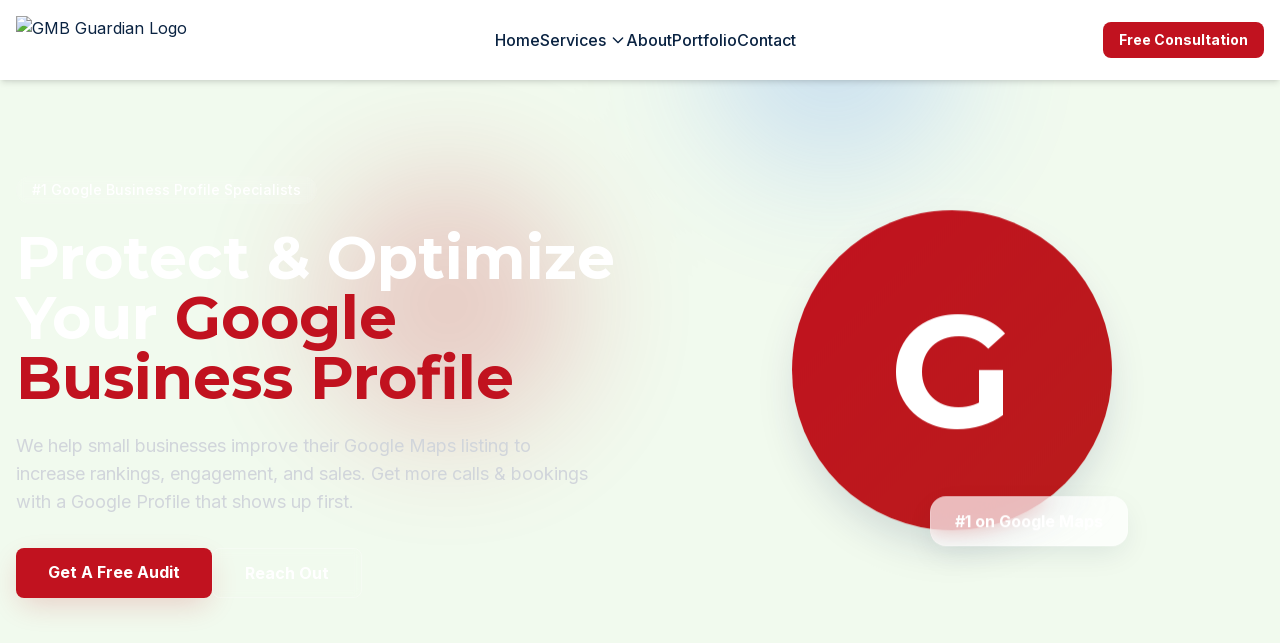

--- FILE ---
content_type: text/html; charset=utf-8
request_url: https://gmbguardian.com/web-design-new-mexico-las-cruces/
body_size: 6343
content:
<!DOCTYPE html><html lang="en"> <head><meta charset="UTF-8"><meta name="viewport" content="width=device-width"><link rel="icon" type="image/svg+xml" href="/favicon.svg"><meta name="generator" content="Astro v5.4.1"><!-- Primary Meta Tags --><title>GMB Guardian - Google Business Profile Specialists</title><meta name="title" content="GMB Guardian - Google Business Profile Specialists"><meta name="description" content="GMB Guardian helps small businesses improve their Google Maps listing to increase rankings, engagement, and sales. Get more calls &#38; bookings with a Google Profile that shows up first."><!-- Canonical URL --><link rel="canonical" href="https://gmbguardian.com/"><!-- Open Graph / Facebook --><meta property="og:type" content="website"><meta property="og:url" content="https://gmbguardian.com/"><meta property="og:title" content="GMB Guardian - Google Business Profile Specialists"><meta property="og:description" content="GMB Guardian helps small businesses improve their Google Maps listing to increase rankings, engagement, and sales. Get more calls &#38; bookings with a Google Profile that shows up first."><meta property="og:image" content="https://images.unsplash.com/photo-1526778548025-fa2f459cd5ce?ixlib=rb-4.0.3&ixid=MnwxMjA3fDB8MHxwaG90by1wYWdlfHx8fGVufDB8fHx8&auto=format&fit=crop&w=1920&q=80"><!-- Twitter --><meta property="twitter:card" content="summary_large_image"><meta property="twitter:url" content="https://gmbguardian.com/"><meta property="twitter:title" content="GMB Guardian - Google Business Profile Specialists"><meta property="twitter:description" content="GMB Guardian helps small businesses improve their Google Maps listing to increase rankings, engagement, and sales. Get more calls &#38; bookings with a Google Profile that shows up first."><meta property="twitter:image" content="https://images.unsplash.com/photo-1526778548025-fa2f459cd5ce?ixlib=rb-4.0.3&ixid=MnwxMjA3fDB8MHxwaG90by1wYWdlfHx8fGVufDB8fHx8&auto=format&fit=crop&w=1920&q=80"><link rel="preconnect" href="https://fonts.googleapis.com"><link rel="preconnect" href="https://fonts.gstatic.com" crossorigin><link href="https://fonts.googleapis.com/css2?family=Inter:wght@400;500;600;700&family=Montserrat:wght@600;700;800&display=swap" rel="stylesheet"><script defer src="https://umami.alexanderbishop.dev/script.js" data-website-id="ec975002-1009-4e1c-9841-6b1d55be8108"></script><link rel="stylesheet" href="/_astro/about.jyO-9yf3.css"></head> <body class="bg-gmb-white text-gmb-black min-h-screen flex flex-col"> <header class="bg-white shadow-md sticky top-0 z-50"> <div class="container mx-auto px-4 py-4 flex justify-between items-center"> <a href="/" class="flex items-center gap-2"> <img src="https://i.ibb.co/Psy9SRb9/Logo-Transparency-Red-and-Black.png" alt="GMB Guardian Logo" class="h-12"> </a> <nav class="hidden md:block"> <ul class="flex gap-8"> <li><a href="/" class="font-medium hover:text-gmb-red transition-colors">Home</a></li> <li class="relative group"> <a href="/services" class="font-medium hover:text-gmb-red transition-colors flex items-center">
Services
<svg xmlns="http://www.w3.org/2000/svg" class="h-4 w-4 ml-1" fill="none" viewBox="0 0 24 24" stroke="currentColor"> <path stroke-linecap="round" stroke-linejoin="round" stroke-width="2" d="M19 9l-7 7-7-7"></path> </svg> </a> <div class="absolute left-0 mt-2 w-56 rounded-md shadow-lg bg-white ring-1 ring-black ring-opacity-5 opacity-0 invisible group-hover:opacity-100 group-hover:visible transition-all duration-200 z-50"> <div class="py-1"> <a href="/services/profile-creation" class="block px-4 py-2 text-sm text-gray-700 hover:bg-gray-100 hover:text-gmb-red">Profile Creation</a> <a href="/services/profile-optimization" class="block px-4 py-2 text-sm text-gray-700 hover:bg-gray-100 hover:text-gmb-red">Profile Optimization</a> <a href="/services/review-management" class="block px-4 py-2 text-sm text-gray-700 hover:bg-gray-100 hover:text-gmb-red">Review Management</a> <a href="/services/ongoing-maintenance" class="block px-4 py-2 text-sm text-gray-700 hover:bg-gray-100 hover:text-gmb-red">Ongoing Maintenance</a> <a href="/services/competitor-analysis" class="block px-4 py-2 text-sm text-gray-700 hover:bg-gray-100 hover:text-gmb-red">Competitor Analysis</a> <a href="/services/performance-tracking" class="block px-4 py-2 text-sm text-gray-700 hover:bg-gray-100 hover:text-gmb-red">Performance Tracking</a> </div> </div> </li> <li><a href="/about" class="font-medium hover:text-gmb-red transition-colors">About</a></li> <li><a href="/portfolio" class="font-medium hover:text-gmb-red transition-colors">Portfolio</a></li> <li><a href="/contact" class="font-medium hover:text-gmb-red transition-colors">Contact</a></li> </ul> </nav> <button id="mobile-menu-button" class="md:hidden text-gmb-black"> <svg xmlns="http://www.w3.org/2000/svg" class="h-6 w-6" fill="none" viewBox="0 0 24 24" stroke="currentColor"> <path stroke-linecap="round" stroke-linejoin="round" stroke-width="2" d="M4 6h16M4 12h16M4 18h16"></path> </svg> </button> <a href="/contact" class="hidden md:inline-block bg-gmb-red hover:bg-red-800 text-white font-bold py-2 px-4 rounded-lg transition-colors text-sm">
Free Consultation
</a> </div> <!-- Mobile menu --> <div id="mobile-menu" class="md:hidden hidden bg-white border-t border-gray-100 py-2"> <div class="container mx-auto px-4"> <ul class="space-y-2"> <li><a href="/" class="block py-2 font-medium hover:text-gmb-red transition-colors">Home</a></li> <li class="mobile-dropdown"> <button class="flex items-center justify-between w-full py-2 font-medium hover:text-gmb-red transition-colors">
Services
<svg xmlns="http://www.w3.org/2000/svg" class="h-4 w-4" fill="none" viewBox="0 0 24 24" stroke="currentColor"> <path stroke-linecap="round" stroke-linejoin="round" stroke-width="2" d="M19 9l-7 7-7-7"></path> </svg> </button> <div class="hidden pl-4 space-y-2 mt-2"> <a href="/services/profile-creation" class="block py-2 text-gray-700 hover:text-gmb-red">Profile Creation</a> <a href="/services/profile-optimization" class="block py-2 text-gray-700 hover:text-gmb-red">Profile Optimization</a> <a href="/services/review-management" class="block py-2 text-gray-700 hover:text-gmb-red">Review Management</a> <a href="/services/ongoing-maintenance" class="block py-2 text-gray-700 hover:text-gmb-red">Ongoing Maintenance</a> <a href="/services/competitor-analysis" class="block py-2 text-gray-700 hover:text-gmb-red">Competitor Analysis</a> <a href="/services/performance-tracking" class="block py-2 text-gray-700 hover:text-gmb-red">Performance Tracking</a> </div> </li> <li><a href="/about" class="block py-2 font-medium hover:text-gmb-red transition-colors">About</a></li> <li><a href="/portfolio" class="block py-2 font-medium hover:text-gmb-red transition-colors">Portfolio</a></li> <li><a href="/contact" class="block py-2 font-medium hover:text-gmb-red transition-colors">Contact</a></li> <li class="pt-2"> <a href="/contact" class="block w-full bg-gmb-red hover:bg-red-800 text-white font-bold py-2 px-4 rounded-lg transition-colors text-center">
Free Consultation
</a> </li> </ul> </div> </div> </header> <main class="flex-grow">  <section class="map-pattern text-white py-24 relative overflow-hidden"> <div class="absolute top-0 left-0 w-full h-full opacity-20"> <div class="absolute top-1/4 left-1/4 w-64 h-64 rounded-full bg-gmb-red blur-3xl"></div> <div class="absolute bottom-1/4 right-1/4 w-64 h-64 rounded-full bg-blue-500 blur-3xl"></div> </div> <div class="container mx-auto px-4 relative z-10"> <div class="flex flex-col md:flex-row items-center"> <div class="md:w-1/2 mb-12 md:mb-0"> <div class="inline-block px-4 py-1 bg-white/10 backdrop-blur-sm rounded-full text-sm font-medium text-white mb-6">
#1 Google Business Profile Specialists
</div> <h1 class="font-heading font-bold text-4xl md:text-5xl lg:text-6xl mb-6 leading-tight">
Protect & Optimize Your <span class="text-gmb-red">Google Business Profile</span> </h1> <p class="text-lg mb-8 text-gray-300 max-w-xl">
We help small businesses improve their Google Maps listing to increase rankings, 
          engagement, and sales. Get more calls & bookings with a Google Profile that shows up first.
</p> <div class="flex flex-col sm:flex-row gap-4"> <a href="/free-audit" class="bg-gmb-red hover:bg-red-800 text-white font-bold py-3 px-8 rounded-lg transition-colors text-center shadow-custom-red">
Get A Free Audit
</a> <a href="/contact" class="border border-white/30 backdrop-blur-sm hover:bg-white hover:text-gmb-black font-bold py-3 px-8 rounded-lg transition-colors text-center">
Reach Out
</a> </div> </div> <div class="md:w-1/2 flex justify-center"> <div class="relative floating-element"> <div class="w-64 h-64 md:w-80 md:h-80 bg-gradient-to-br from-gmb-red to-red-700 rounded-full flex items-center justify-center shadow-custom-lg"> <span class="font-heading font-bold text-9xl md:text-[10rem] text-white">G</span> </div> <div class="absolute -bottom-4 -right-4 glass-card py-3 px-6 rounded-lg shadow-custom font-bold">
#1 on Google Maps
</div> <div class="absolute top-0 right-0 w-full h-full bg-white rounded-full opacity-20 blur-2xl -z-10"></div> </div> </div> </div> </div> </section> <section class="py-24 bg-white relative overflow-hidden" id="services"> <div class="absolute top-0 left-0 w-full h-full"> <div class="absolute -top-24 -right-24 w-96 h-96 rounded-full bg-gmb-red opacity-5"></div> <div class="absolute -bottom-24 -left-24 w-96 h-96 rounded-full bg-gmb-black opacity-5"></div> </div> <div class="container mx-auto px-4 relative z-10"> <div class="text-center mb-16"> <div class="inline-block px-4 py-1 bg-gmb-black/10 rounded-full text-sm font-medium text-gmb-black mb-4">
Our Expertise
</div> <h2 class="font-heading font-bold text-3xl md:text-4xl mb-4">Our Services</h2> <p class="text-lg text-gray-600 max-w-2xl mx-auto">
We specialize in every aspect of Google Business Profile management to help your business stand out from the competition.
</p> </div> <div class="grid grid-cols-1 md:grid-cols-2 lg:grid-cols-4 gap-8"> <div class="bg-white p-8 rounded-2xl shadow-custom hover:shadow-custom-lg transition-all duration-300 transform hover:-translate-y-1 gradient-border text-center"> <div class="text-4xl mb-6 flex justify-center">🏗️</div> <h3 class="font-heading font-bold text-xl mb-3">Profile Creation</h3> <p class="text-gray-600">We&#39;ll create a complete and optimized Google Business Profile from scratch, ensuring all details are accurate and appealing to potential customers.</p> </div><div class="bg-white p-8 rounded-2xl shadow-custom hover:shadow-custom-lg transition-all duration-300 transform hover:-translate-y-1 gradient-border text-center"> <div class="text-4xl mb-6 flex justify-center">🚀</div> <h3 class="font-heading font-bold text-xl mb-3">Profile Optimization</h3> <p class="text-gray-600">We&#39;ll enhance your existing profile with strategic keywords, compelling descriptions, and high-quality images to improve visibility.</p> </div><div class="bg-white p-8 rounded-2xl shadow-custom hover:shadow-custom-lg transition-all duration-300 transform hover:-translate-y-1 gradient-border text-center"> <div class="text-4xl mb-6 flex justify-center">⭐</div> <h3 class="font-heading font-bold text-xl mb-3">Review Management</h3> <p class="text-gray-600">We&#39;ll help you generate positive reviews and respond professionally to all feedback, boosting your credibility and ranking.</p> </div><div class="bg-white p-8 rounded-2xl shadow-custom hover:shadow-custom-lg transition-all duration-300 transform hover:-translate-y-1 gradient-border text-center"> <div class="text-4xl mb-6 flex justify-center">🔄</div> <h3 class="font-heading font-bold text-xl mb-3">Ongoing Maintenance</h3> <p class="text-gray-600">We&#39;ll continuously update your profile with fresh content, posts, and offers to keep your business relevant and engaging.</p> </div> </div> <div class="mt-16 text-center"> <a href="/services" class="inline-block bg-gmb-black hover:bg-gmb-dark text-white font-bold py-3 px-8 rounded-lg transition-colors shadow-custom">
View All Services
</a> </div> </div> </section> <section class="py-24 map-pattern-light relative overflow-hidden"> <div class="absolute top-0 left-0 w-full h-full"> <div class="absolute top-1/3 right-1/4 w-64 h-64 rounded-full bg-gmb-red opacity-5"></div> <div class="absolute bottom-1/3 left-1/4 w-96 h-96 rounded-full bg-gmb-black opacity-5"></div> </div> <div class="container mx-auto px-4 relative z-10"> <div class="text-center mb-16"> <div class="inline-block px-4 py-1 bg-gmb-red/10 rounded-full text-sm font-medium text-gmb-red mb-4">
Why Choose Us
</div> <h2 class="font-heading font-bold text-3xl md:text-4xl mb-4">Why Choose GMB Guardian?</h2> <p class="text-lg text-gray-600 max-w-2xl mx-auto">
Our focused approach to Google Business Profile optimization delivers real results for small businesses.
</p> </div> <div class="grid grid-cols-1 md:grid-cols-2 lg:grid-cols-3 gap-8"> <div class="glass-card p-8 hover:shadow-custom-lg transition-all duration-300 transform hover:-translate-y-1 text-center border border-gray-200"> <div class="w-14 h-14 bg-gradient-to-br from-gmb-red to-red-700 rounded-full flex items-center justify-center mb-6 shadow-custom-red mx-auto"> <svg xmlns="http://www.w3.org/2000/svg" class="h-6 w-6 text-white" fill="none" viewBox="0 0 24 24" stroke="currentColor"> <path stroke-linecap="round" stroke-linejoin="round" stroke-width="2" d="M5 13l4 4L19 7"></path> </svg> </div> <h3 class="font-heading font-bold text-xl mb-3">Increased Visibility</h3> <p class="text-gray-600">Appear at the top of Google Maps searches when potential customers are looking for businesses like yours.</p> </div><div class="glass-card p-8 hover:shadow-custom-lg transition-all duration-300 transform hover:-translate-y-1 text-center border border-gray-200"> <div class="w-14 h-14 bg-gradient-to-br from-gmb-red to-red-700 rounded-full flex items-center justify-center mb-6 shadow-custom-red mx-auto"> <svg xmlns="http://www.w3.org/2000/svg" class="h-6 w-6 text-white" fill="none" viewBox="0 0 24 24" stroke="currentColor"> <path stroke-linecap="round" stroke-linejoin="round" stroke-width="2" d="M5 13l4 4L19 7"></path> </svg> </div> <h3 class="font-heading font-bold text-xl mb-3">More Customer Calls</h3> <p class="text-gray-600">Higher rankings lead to more profile views, which results in more direct calls to your business.</p> </div><div class="glass-card p-8 hover:shadow-custom-lg transition-all duration-300 transform hover:-translate-y-1 text-center border border-gray-200"> <div class="w-14 h-14 bg-gradient-to-br from-gmb-red to-red-700 rounded-full flex items-center justify-center mb-6 shadow-custom-red mx-auto"> <svg xmlns="http://www.w3.org/2000/svg" class="h-6 w-6 text-white" fill="none" viewBox="0 0 24 24" stroke="currentColor"> <path stroke-linecap="round" stroke-linejoin="round" stroke-width="2" d="M5 13l4 4L19 7"></path> </svg> </div> <h3 class="font-heading font-bold text-xl mb-3">Improved Credibility</h3> <p class="text-gray-600">A complete, well-maintained profile with positive reviews builds trust with potential customers.</p> </div><div class="glass-card p-8 hover:shadow-custom-lg transition-all duration-300 transform hover:-translate-y-1 text-center border border-gray-200"> <div class="w-14 h-14 bg-gradient-to-br from-gmb-red to-red-700 rounded-full flex items-center justify-center mb-6 shadow-custom-red mx-auto"> <svg xmlns="http://www.w3.org/2000/svg" class="h-6 w-6 text-white" fill="none" viewBox="0 0 24 24" stroke="currentColor"> <path stroke-linecap="round" stroke-linejoin="round" stroke-width="2" d="M5 13l4 4L19 7"></path> </svg> </div> <h3 class="font-heading font-bold text-xl mb-3">Higher Conversion Rates</h3> <p class="text-gray-600">Customers who find you through Google Maps are often ready to make a purchase or booking.</p> </div><div class="glass-card p-8 hover:shadow-custom-lg transition-all duration-300 transform hover:-translate-y-1 text-center border border-gray-200"> <div class="w-14 h-14 bg-gradient-to-br from-gmb-red to-red-700 rounded-full flex items-center justify-center mb-6 shadow-custom-red mx-auto"> <svg xmlns="http://www.w3.org/2000/svg" class="h-6 w-6 text-white" fill="none" viewBox="0 0 24 24" stroke="currentColor"> <path stroke-linecap="round" stroke-linejoin="round" stroke-width="2" d="M5 13l4 4L19 7"></path> </svg> </div> <h3 class="font-heading font-bold text-xl mb-3">Local Market Dominance</h3> <p class="text-gray-600">Stand out from competitors in your area by having the most optimized Google presence.</p> </div><div class="glass-card p-8 hover:shadow-custom-lg transition-all duration-300 transform hover:-translate-y-1 text-center border border-gray-200"> <div class="w-14 h-14 bg-gradient-to-br from-gmb-red to-red-700 rounded-full flex items-center justify-center mb-6 shadow-custom-red mx-auto"> <svg xmlns="http://www.w3.org/2000/svg" class="h-6 w-6 text-white" fill="none" viewBox="0 0 24 24" stroke="currentColor"> <path stroke-linecap="round" stroke-linejoin="round" stroke-width="2" d="M5 13l4 4L19 7"></path> </svg> </div> <h3 class="font-heading font-bold text-xl mb-3">Data-Driven Insights</h3> <p class="text-gray-600">Gain valuable information about how customers find and interact with your business online.</p> </div> </div> <div class="mt-16 text-center"> <a href="/services" class="inline-block bg-gmb-black hover:bg-gmb-dark text-white font-bold py-3 px-8 rounded-lg transition-colors shadow-custom">
Explore All Benefits
</a> </div> </div> </section> <section class="py-24 map-pattern text-white relative overflow-hidden"> <div class="absolute top-0 left-0 w-full h-full opacity-30"> <div class="absolute top-1/4 right-1/4 w-64 h-64 rounded-full bg-gmb-red blur-3xl"></div> <div class="absolute bottom-1/4 left-1/4 w-64 h-64 rounded-full bg-blue-500 blur-3xl"></div> </div> <div class="container mx-auto px-4 relative z-10"> <div class="text-center mb-16"> <div class="inline-block px-4 py-1 bg-white/10 backdrop-blur-sm rounded-full text-sm font-medium text-white mb-4">
Success Stories
</div> <h2 class="font-heading font-bold text-3xl md:text-4xl mb-4">What Our Clients Say</h2> <p class="text-lg text-gray-300 max-w-2xl mx-auto">
Don't just take our word for it. Here's what businesses like yours have achieved with our help.
</p> </div> <div class="grid grid-cols-1 md:grid-cols-3 gap-8"> <div class="glass-card-dark p-8 rounded-2xl hover:shadow-custom-lg transition-all duration-300 transform hover:-translate-y-1"> <div class="mb-6 text-gmb-red"> <svg xmlns="http://www.w3.org/2000/svg" class="h-10 w-10" fill="currentColor" viewBox="0 0 24 24"> <path d="M14.017 21v-7.391c0-5.704 3.731-9.57 8.983-10.609l.995 2.151c-2.432.917-3.995 3.638-3.995 5.849h4v10h-9.983zm-14.017 0v-7.391c0-5.704 3.748-9.57 9-10.609l.996 2.151c-2.433.917-3.996 3.638-3.996 5.849h3.983v10h-9.983z"></path> </svg> </div> <p class="text-gray-200 mb-8 text-lg leading-relaxed">Since working with GMB Guardian, our calls have increased by 40%. We&#39;re now the top-ranked plumber in our area on Google Maps!</p> <div class="flex items-center"> <div class="w-12 h-12 bg-gmb-red/20 rounded-full flex items-center justify-center mr-4"> <span class="text-white font-bold">M</span> </div> <div> <p class="font-bold text-white">Michael Johnson</p> <p class="text-gray-400 text-sm">Johnson Plumbing Services</p> </div> </div> </div><div class="glass-card-dark p-8 rounded-2xl hover:shadow-custom-lg transition-all duration-300 transform hover:-translate-y-1"> <div class="mb-6 text-gmb-red"> <svg xmlns="http://www.w3.org/2000/svg" class="h-10 w-10" fill="currentColor" viewBox="0 0 24 24"> <path d="M14.017 21v-7.391c0-5.704 3.731-9.57 8.983-10.609l.995 2.151c-2.432.917-3.995 3.638-3.995 5.849h4v10h-9.983zm-14.017 0v-7.391c0-5.704 3.748-9.57 9-10.609l.996 2.151c-2.433.917-3.996 3.638-3.996 5.849h3.983v10h-9.983z"></path> </svg> </div> <p class="text-gray-200 mb-8 text-lg leading-relaxed">Our restaurant was struggling to get noticed online until we hired GMB Guardian. Now we&#39;re booked solid every weekend!</p> <div class="flex items-center"> <div class="w-12 h-12 bg-gmb-red/20 rounded-full flex items-center justify-center mr-4"> <span class="text-white font-bold">S</span> </div> <div> <p class="font-bold text-white">Sarah Williams</p> <p class="text-gray-400 text-sm">The Hungry Plate</p> </div> </div> </div><div class="glass-card-dark p-8 rounded-2xl hover:shadow-custom-lg transition-all duration-300 transform hover:-translate-y-1"> <div class="mb-6 text-gmb-red"> <svg xmlns="http://www.w3.org/2000/svg" class="h-10 w-10" fill="currentColor" viewBox="0 0 24 24"> <path d="M14.017 21v-7.391c0-5.704 3.731-9.57 8.983-10.609l.995 2.151c-2.432.917-3.995 3.638-3.995 5.849h4v10h-9.983zm-14.017 0v-7.391c0-5.704 3.748-9.57 9-10.609l.996 2.151c-2.433.917-3.996 3.638-3.996 5.849h3.983v10h-9.983z"></path> </svg> </div> <p class="text-gray-200 mb-8 text-lg leading-relaxed">The team at GMB Guardian helped us optimize our profile and manage our reviews. Our business has grown 25% in just three months!</p> <div class="flex items-center"> <div class="w-12 h-12 bg-gmb-red/20 rounded-full flex items-center justify-center mr-4"> <span class="text-white font-bold">D</span> </div> <div> <p class="font-bold text-white">David Chen</p> <p class="text-gray-400 text-sm">Chen&#39;s Auto Repair</p> </div> </div> </div> </div> <div class="mt-16 text-center"> <a href="/testimonials" class="inline-block bg-gmb-red hover:bg-red-800 text-white font-bold py-3 px-8 rounded-lg transition-colors shadow-custom-red">
Read More Success Stories
</a> </div> </div> </section> <section class="py-20 map-pattern-red text-white relative overflow-hidden"> <div class="absolute top-0 left-0 w-full h-full opacity-30"> <div class="absolute top-1/3 left-1/3 w-64 h-64 rounded-full bg-white blur-3xl"></div> <div class="absolute bottom-1/3 right-1/3 w-64 h-64 rounded-full bg-yellow-500 blur-3xl"></div> </div> <div class="container mx-auto px-4 relative z-10"> <div class="max-w-3xl mx-auto text-center"> <h2 class="font-heading font-bold text-3xl md:text-4xl lg:text-5xl mb-6">Ready to Dominate Google Maps?</h2> <p class="text-lg md:text-xl mb-10 text-white/90 max-w-2xl mx-auto">
Take the first step toward improving your online presence and attracting more customers. 
        Contact us today for a free consultation and profile analysis.
</p> <div class="flex flex-col sm:flex-row gap-4 justify-center"> <a href="/free-audit" class="inline-block bg-white text-gmb-red hover:bg-gray-100 font-bold py-4 px-10 rounded-lg transition-colors text-lg shadow-custom">
Get Your Free Audit
</a> <a href="/contact" class="inline-block border border-white/30 backdrop-blur-sm hover:bg-white/10 text-white font-bold py-4 px-10 rounded-lg transition-colors text-lg">
Contact Us
</a> </div> </div> </div> </section>  </main> <footer class="bg-gmb-black text-white py-12"> <div class="container mx-auto px-4"> <div class="grid grid-cols-1 md:grid-cols-3 gap-12"> <div> <div class="mb-6"> <a href="/"> <img src="https://i.ibb.co/v6ryNVy7/Logo-Transparency-Red-and-White.png" alt="GMB Guardian Logo" class="h-12"> </a> </div> <p class="text-sm text-gray-300 mb-6">Protecting and optimizing your Google Business Profile to increase visibility and drive more customers to your business.</p> <div class="flex space-x-4"> <a href="#" class="text-gray-300 hover:text-white transition-colors"> <svg xmlns="http://www.w3.org/2000/svg" class="h-5 w-5" fill="currentColor" viewBox="0 0 24 24"> <path d="M22.675 0h-21.35c-.732 0-1.325.593-1.325 1.325v21.351c0 .731.593 1.324 1.325 1.324h11.495v-9.294h-3.128v-3.622h3.128v-2.671c0-3.1 1.893-4.788 4.659-4.788 1.325 0 2.463.099 2.795.143v3.24l-1.918.001c-1.504 0-1.795.715-1.795 1.763v2.313h3.587l-.467 3.622h-3.12v9.293h6.116c.73 0 1.323-.593 1.323-1.325v-21.35c0-.732-.593-1.325-1.325-1.325z"></path> </svg> </a> <a href="#" class="text-gray-300 hover:text-white transition-colors"> <svg xmlns="http://www.w3.org/2000/svg" class="h-5 w-5" fill="currentColor" viewBox="0 0 24 24"> <path d="M12 2.163c3.204 0 3.584.012 4.85.07 3.252.148 4.771 1.691 4.919 4.919.058 1.265.069 1.645.069 4.849 0 3.205-.012 3.584-.069 4.849-.149 3.225-1.664 4.771-4.919 4.919-1.266.058-1.644.07-4.85.07-3.204 0-3.584-.012-4.849-.07-3.26-.149-4.771-1.699-4.919-4.92-.058-1.265-.07-1.644-.07-4.849 0-3.204.013-3.583.07-4.849.149-3.227 1.664-4.771 4.919-4.919 1.266-.057 1.645-.069 4.849-.069zm0-2.163c-3.259 0-3.667.014-4.947.072-4.358.2-6.78 2.618-6.98 6.98-.059 1.281-.073 1.689-.073 4.948 0 3.259.014 3.668.072 4.948.2 4.358 2.618 6.78 6.98 6.98 1.281.058 1.689.072 4.948.072 3.259 0 3.668-.014 4.948-.072 4.354-.2 6.782-2.618 6.979-6.98.059-1.28.073-1.689.073-4.948 0-3.259-.014-3.667-.072-4.947-.196-4.354-2.617-6.78-6.979-6.98-1.281-.059-1.69-.073-4.949-.073zm0 5.838c-3.403 0-6.162 2.759-6.162 6.162s2.759 6.163 6.162 6.163 6.162-2.759 6.162-6.163c0-3.403-2.759-6.162-6.162-6.162zm0 10.162c-2.209 0-4-1.79-4-4 0-2.209 1.791-4 4-4s4 1.791 4 4c0 2.21-1.791 4-4 4zm6.406-11.845c-.796 0-1.441.645-1.441 1.44s.645 1.44 1.441 1.44c.795 0 1.439-.645 1.439-1.44s-.644-1.44-1.439-1.44z"></path> </svg> </a> <a href="#" class="text-gray-300 hover:text-white transition-colors"> <svg xmlns="http://www.w3.org/2000/svg" class="h-5 w-5" fill="currentColor" viewBox="0 0 24 24"> <path d="M19 0h-14c-2.761 0-5 2.239-5 5v14c0 2.761 2.239 5 5 5h14c2.762 0 5-2.239 5-5v-14c0-2.761-2.238-5-5-5zm-11 19h-3v-11h3v11zm-1.5-12.268c-.966 0-1.75-.79-1.75-1.764s.784-1.764 1.75-1.764 1.75.79 1.75 1.764-.783 1.764-1.75 1.764zm13.5 12.268h-3v-5.604c0-3.368-4-3.113-4 0v5.604h-3v-11h3v1.765c1.396-2.586 7-2.777 7 2.476v6.759z"></path> </svg> </a> </div> </div> <div> <h3 class="font-heading font-bold text-lg mb-6">Quick Links</h3> <ul class="space-y-3"> <li><a href="/" class="text-gray-300 hover:text-white transition-colors">Home</a></li> <li><a href="/services" class="text-gray-300 hover:text-white transition-colors">Services</a></li> <li><a href="/about" class="text-gray-300 hover:text-white transition-colors">About</a></li> <li><a href="/portfolio" class="text-gray-300 hover:text-white transition-colors">Portfolio</a></li> <li><a href="/contact" class="text-gray-300 hover:text-white transition-colors">Contact</a></li> <li><a href="/free-audit" class="text-gray-300 hover:text-white transition-colors">Free Audit</a></li> </ul> </div> <div> <h3 class="font-heading font-bold text-lg mb-6">Contact Us</h3> <ul class="space-y-4 text-gray-300"> <li class="flex items-start"> <svg xmlns="http://www.w3.org/2000/svg" class="h-5 w-5 mr-3 text-gmb-red" fill="none" viewBox="0 0 24 24" stroke="currentColor"> <path stroke-linecap="round" stroke-linejoin="round" stroke-width="2" d="M3 8l7.89 5.26a2 2 0 002.22 0L21 8M5 19h14a2 2 0 002-2V7a2 2 0 00-2-2H5a2 2 0 00-2 2v10a2 2 0 002 2z"></path> </svg> <span><a href="/cdn-cgi/l/email-protection" class="__cf_email__" data-cfemail="8ee7e0e8e1cee9e3ece9fbeffceae7efe0a0ede1e3">[email&#160;protected]</a></span> </li> <li class="flex items-start"> <svg xmlns="http://www.w3.org/2000/svg" class="h-5 w-5 mr-3 text-gmb-red" fill="none" viewBox="0 0 24 24" stroke="currentColor"> <path stroke-linecap="round" stroke-linejoin="round" stroke-width="2" d="M3 5a2 2 0 012-2h3.28a1 1 0 01.948.684l1.498 4.493a1 1 0 01-.502 1.21l-2.257 1.13a11.042 11.042 0 005.516 5.516l1.13-2.257a1 1 0 011.21-.502l4.493 1.498a1 1 0 01.684.949V19a2 2 0 01-2 2h-1C9.716 21 3 14.284 3 6V5z"></path> </svg> <span>719-223-9533</span> </li> <li class="flex items-start"> <svg xmlns="http://www.w3.org/2000/svg" class="h-5 w-5 mr-3 text-gmb-red" fill="none" viewBox="0 0 24 24" stroke="currentColor"> <path stroke-linecap="round" stroke-linejoin="round" stroke-width="2" d="M12 8v4l3 3m6-3a9 9 0 11-18 0 9 9 0 0118 0z"></path> </svg> <span>Monday-Friday: 9am-5pm CST</span> </li> </ul> <div class="mt-6"> <a href="/contact" class="inline-block bg-gmb-red hover:bg-red-800 text-white font-bold py-2 px-6 rounded-lg transition-colors">
Get in Touch
</a> </div> </div> </div> <div class="border-t border-gray-700 mt-12 pt-8 text-center text-sm text-gray-400">
&copy; 2025 GMB Guardian. All rights reserved.
</div> </div> </footer> <script data-cfasync="false" src="/cdn-cgi/scripts/5c5dd728/cloudflare-static/email-decode.min.js"></script><script type="module">const i=document.getElementById("mobile-menu-button"),l=document.getElementById("mobile-menu");i&&l&&i.addEventListener("click",()=>{l.classList.toggle("hidden")});const s=document.querySelectorAll(".mobile-dropdown");s.forEach(o=>{const e=o.querySelector("button"),t=o.querySelector("div");e&&t&&e.addEventListener("click",()=>{t.classList.toggle("hidden");const n=e.querySelector("svg");n&&(t.classList.contains("hidden")?n.innerHTML='<path stroke-linecap="round" stroke-linejoin="round" stroke-width="2" d="M19 9l-7 7-7-7" />':n.innerHTML='<path stroke-linecap="round" stroke-linejoin="round" stroke-width="2" d="M5 15l7-7 7 7" />')})});</script> <script defer src="https://static.cloudflareinsights.com/beacon.min.js/vcd15cbe7772f49c399c6a5babf22c1241717689176015" integrity="sha512-ZpsOmlRQV6y907TI0dKBHq9Md29nnaEIPlkf84rnaERnq6zvWvPUqr2ft8M1aS28oN72PdrCzSjY4U6VaAw1EQ==" data-cf-beacon='{"version":"2024.11.0","token":"5251784456cd40189427bf39224f69dc","r":1,"server_timing":{"name":{"cfCacheStatus":true,"cfEdge":true,"cfExtPri":true,"cfL4":true,"cfOrigin":true,"cfSpeedBrain":true},"location_startswith":null}}' crossorigin="anonymous"></script>
</body> </html> 